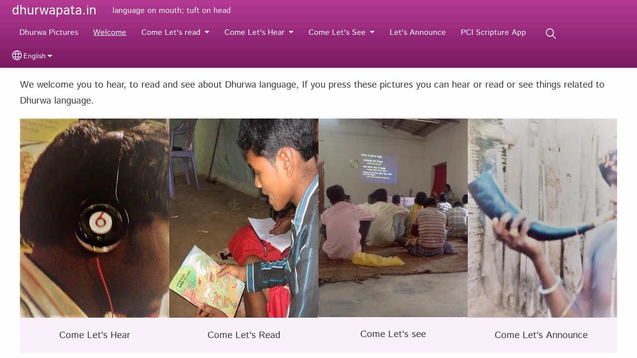

--- FILE ---
content_type: text/html; charset=UTF-8
request_url: https://dhurwapata.in/en/welcome
body_size: 13238
content:
<!DOCTYPE html>
<html lang="en" dir="ltr" prefix="og: https://ogp.me/ns#">
  <head>
    <meta charset="utf-8" />
<noscript><style>form.antibot * :not(.antibot-message) { display: none !important; }</style>
</noscript><style>/* @see https://github.com/aFarkas/lazysizes#broken-image-symbol */.js img.lazyload:not([src]) { visibility: hidden; }/* @see https://github.com/aFarkas/lazysizes#automatically-setting-the-sizes-attribute */.js img.lazyloaded[data-sizes=auto] { display: block; width: 100%; }</style>
<script>var _paq = _paq || [];(function(){var u=(("https:" == document.location.protocol) ? "/m/" : "/m/");_paq.push(["setSiteId", "357"]);_paq.push(["setTrackerUrl", u+"matomo.php"]);_paq.push(["setDownloadExtensions", "3gg|3gp|7z|aac|apk|arc|arj|asf|asx|avi|bloomd|bin|csv|dat|deb|dmg|doc(x|m)?|dot(x|m)?|epub|exe|fb|fb2|fcbh|flv|gif|gz|gzip|hqx|ico|ipa|ipsw|iso|jad|jar|jpe?g|js|kmp|kmx|m4a|m4v|mobi|mov|mp(2|3|4|e?g)|mov(ie)?|msi|msp|mybible|od(s|t|p)|otf|pdf|phps|png|pot(x|m)?|pps(x|m)?|ppam|ppt(x|m)?|rm|sld(x|m)?|swf|thmx|ttf|txt|qtm?|ra(m|r)?|sea|sit|tar|tgz|torrent|txt|wav|webp|webm|wma|wmv|woff|wpd|xls(x|m|b)?|xlt(x|m)|xlam|xml|xsm|z|zip"]);_paq.push(["setDoNotTrack", 1]);_paq.push(["disableCookies"]);if (!window.matomo_search_results_active) {_paq.push(["trackPageView"]);}_paq.push(["setIgnoreClasses", ["no-tracking","colorbox"]]);_paq.push(["enableLinkTracking"]);var d=document,g=d.createElement("script"),s=d.getElementsByTagName("script")[0];g.type="text/javascript";g.defer=true;g.async=true;g.src=u+"matomo.js";s.parentNode.insertBefore(g,s);})();</script>
<meta name="description" content="We welcome you to hear, to read and see about Dhurwa language, If you press these pictures you can hear or read or see things related to Dhurwa language. Send us your comments or questions" />
<link rel="shortlink" href="https://dhurwapata.in/en/node/1" />
<link rel="canonical" href="https://dhurwapata.in/en/welcome" />
<meta property="og:site_name" content="dhurwapata.in" />
<meta property="og:url" content="https://dhurwapata.in/en/welcome" />
<meta property="og:title" content="Welcome | dhurwapata.in" />
<meta property="og:description" content="We welcome you to hear, to read and see about Dhurwa language, If you press these pictures you can hear or read or see things related to Dhurwa language. Send us your comments or questions" />
<meta property="og:updated_time" content="Fri, 07/21/2023 - 01:08" />
<meta property="article:published_time" content="Tue, 02/18/2020 - 17:42" />
<meta property="article:modified_time" content="Fri, 07/21/2023 - 01:08" />
<link rel="manifest" href="/en/manifest.json" />
<meta name="theme-color" content="#000000" />
<meta name="Generator" content="Drupal 10 (https://www.drupal.org)" />
<meta name="MobileOptimized" content="width" />
<meta name="HandheldFriendly" content="true" />
<meta name="viewport" content="width=device-width, initial-scale=1.0" />
<style>span.wildfire-text-color-text_light { color: #feffff !important; }span.wildfire-text-color-text_dark { color: #363836 !important; }span.wildfire-text-color-text_heading { color: #791961 !important; }span.wildfire-text-color-accent_1 { color: #690230 !important; }span.wildfire-text-color-accent_2 { color: #02196a !important; }span.wildfire-text-color-accent_3 { color: #466902 !important; }span.wildfire-text-color-background_1 { color: #e2bae6 !important; }span.wildfire-text-color-black { color: #000000 !important; }span.wildfire-text-color-white { color: #ffffff !important; }</style>
<link rel="stylesheet" href="/sites/www.dhurwapata.in/files/fontyourface/local_fonts/_wildfire_20_woff/font.css" media="all" />
<link rel="stylesheet" href="/sites/www.dhurwapata.in/files/fontyourface/local_fonts/_wildfire_10_woff/font.css" media="all" />
<link rel="stylesheet" href="/sites/www.dhurwapata.in/files/fontyourface/local_fonts/annapurnasil_regular_normal_normal/font.css" media="all" />
<link rel="stylesheet" href="/sites/www.dhurwapata.in/files/fontyourface/local_fonts/annapurnasil_bold_normal_normal/font.css" media="all" />
<link rel="alternate" hreflang="pci" href="https://dhurwapata.in/pci/%E0%A4%9C%E0%A5%81%E0%A4%B5%E0%A4%BE%E0%A4%B0-%E0%A4%93-%E0%A4%9C%E0%A5%81%E0%A4%B5%E0%A4%BE%E0%A4%B0" />
<link rel="alternate" hreflang="en" href="https://dhurwapata.in/en/welcome" />
<link rel="alternate" hreflang="hi" href="https://dhurwapata.in/hi/%E0%A4%B8%E0%A5%8D%E0%A4%B5%E0%A4%BE%E0%A4%97%E0%A4%A4" />

    <title>Welcome | dhurwapata.in</title>
    <link rel="stylesheet" media="all" href="/sites/www.dhurwapata.in/files/css/css_fZ7soMLSJ9z_3qizGLKacCtJSuR9gzt0i_jVhjpOmms.css?delta=0&amp;language=en&amp;theme=surf&amp;include=[base64]" />
<link rel="stylesheet" media="all" href="/sites/www.dhurwapata.in/files/css/css_h10_WPnEFQE11dEmL1YxOQKFD--rcEiGsY5oYRRKsrI.css?delta=1&amp;language=en&amp;theme=surf&amp;include=[base64]" />

    <script type="application/json" data-drupal-selector="drupal-settings-json">{"path":{"baseUrl":"\/","pathPrefix":"en\/","currentPath":"node\/1","currentPathIsAdmin":false,"isFront":false,"currentLanguage":"en"},"pluralDelimiter":"\u0003","suppressDeprecationErrors":true,"ajaxPageState":{"libraries":"[base64]","theme":"surf","theme_token":null},"ajaxTrustedUrl":{"form_action_p_pvdeGsVG5zNF_XLGPTvYSKCf43t8qZYSwcfZl2uzM":true},"responsive_menu":{"position":"left","theme":"theme-dark","pagedim":"pagedim","modifyViewport":true,"use_bootstrap":true,"breakpoint":"all and (min-width: 768px)","drag":false,"mediaQuery":"all and (min-width: 768px)","custom":{"options":{"navbar":{"add":true,"title":"Menu"}}}},"ckeditorResponsiveTable":{"tableSelector":"table.tabled--stacked","failClass":"tabled--stacked","captionSide":"top","largeCharacterThreshold":"50","smallCharacterThreshold":"8"},"lazy":{"lazysizes":{"lazyClass":"lazyload","loadedClass":"lazyloaded","loadingClass":"lazyloading","preloadClass":"lazypreload","errorClass":"lazyerror","autosizesClass":"lazyautosizes","srcAttr":"data-src","srcsetAttr":"data-srcset","sizesAttr":"data-sizes","minSize":40,"customMedia":[],"init":true,"expFactor":1.5,"hFac":0.8,"loadMode":2,"loadHidden":true,"ricTimeout":0,"throttleDelay":125,"plugins":[]},"placeholderSrc":"","preferNative":false,"minified":true,"libraryPath":"\/libraries\/lazysizes"},"matomo":{"disableCookies":true,"trackMailto":true},"pwa_service_worker":{"cache_version":"2.1.0-beta7-v5","installPath":"\/en\/service-worker-data","scope":"\/"},"wildfire_matomo":{"debug":null},"cookies":{"cookies_asset_injector":{"blocked_assets":[]},"cookiesjsr":{"config":{"cookie":{"name":"cookiesjsr","expires":31536000000,"domain":"","sameSite":"Lax","secure":false},"library":{"libBasePath":"\/libraries\/cookiesjsr\/dist","libPath":"\/libraries\/cookiesjsr\/dist\/cookiesjsr.min.js","scrollLimit":0},"callback":{"method":"post","url":"\/index.php\/en\/cookies\/consent\/callback.json","headers":[]},"interface":{"openSettingsHash":"#editCookieSettings","showDenyAll":true,"denyAllOnLayerClose":false,"settingsAsLink":true,"availableLangs":["pci","en","hi"],"defaultLang":"pci","groupConsent":false,"cookieDocs":false}},"services":{"functional":{"id":"functional","services":[{"key":"functional","type":"functional","name":"Required functional","info":{"value":"\u003Ctable\u003E\r\n\t\u003Cthead\u003E\r\n\t\t\u003Ctr\u003E\r\n\t\t\t\u003Cth width=\u002215%\u0022\u003ECookie name\u003C\/th\u003E\r\n\t\t\t\u003Cth width=\u002215%\u0022\u003EDefault expiration time\u003C\/th\u003E\r\n\t\t\t\u003Cth\u003EDescription\u003C\/th\u003E\r\n\t\t\u003C\/tr\u003E\r\n\t\u003C\/thead\u003E\r\n\t\u003Ctbody\u003E\r\n\t\t\u003Ctr\u003E\r\n\t\t\t\u003Ctd\u003E\u003Ccode dir=\u0022ltr\u0022 translate=\u0022no\u0022\u003ESSESS\u0026lt;ID\u0026gt;\u003C\/code\u003E\u003C\/td\u003E\r\n\t\t\t\u003Ctd\u003E1 month\u003C\/td\u003E\r\n\t\t\t\u003Ctd\u003EIf you are logged in to this website, a session cookie is required to identify and connect your browser to your user account in the server backend of this website.\u003C\/td\u003E\r\n\t\t\u003C\/tr\u003E\r\n\t\t\u003Ctr\u003E\r\n\t\t\t\u003Ctd\u003E\u003Ccode dir=\u0022ltr\u0022 translate=\u0022no\u0022\u003Ecookiesjsr\u003C\/code\u003E\u003C\/td\u003E\r\n\t\t\t\u003Ctd\u003E1 year\u003C\/td\u003E\r\n\t\t\t\u003Ctd\u003EWhen you visited this website for the first time, you were asked for your permission to use several services (including those from third parties) that require data to be saved in your browser (cookies, local storage). Your decisions about each service (allow, deny) are stored in this cookie and are reused each time you visit this website.\u003C\/td\u003E\r\n\t\t\u003C\/tr\u003E\r\n\t\u003C\/tbody\u003E\r\n\u003C\/table\u003E\r\n","format":"full_html"},"uri":"","needConsent":false}],"weight":1},"tracking":{"id":"tracking","services":[{"key":"analytics","type":"tracking","name":"Google Analytics","info":{"value":"","format":"full_html"},"uri":"https:\/\/analytics.google.com\/","needConsent":true},{"key":"facebook_pixel","type":"tracking","name":"Facebook Pixel","info":{"value":"","format":"full_html"},"uri":"","needConsent":true}],"weight":10},"external_content":{"id":"external_content","services":[{"key":"iframe","type":"external_content","name":"External content","info":{"value":"","format":"full_html"},"uri":"","needConsent":true},{"key":"social_media","type":"external_content","name":"Social media","info":{"value":"","format":"wildfire_ckeditor_text"},"uri":"","needConsent":true},{"key":"video","type":"external_content","name":"Video provided by YouTube, Vimeo","info":{"value":"","format":"full_html"},"uri":"","needConsent":true}],"weight":3}},"translation":{"_core":{"default_config_hash":"8H4k1roxH0EK2Q-_HYTufVJ7THdftFBKyqPINXSBDZI"},"langcode":"en","bannerText":"We use cookies on this site to enhance your user experience. By clicking \u0022OK, I agree\u0022 you are giving your consent for us to set cookies.","privacyPolicy":"Privacy policy","privacyUri":"\/index.php\/en\/privacypolicy","imprint":"Imprint","imprintUri":"","cookieDocs":"Cookie documentation","cookieDocsUri":"\/cookies\/documentation","officialWebsite":"Official website","denyAll":"Decline","alwaysActive":"Always active","settings":"Cookie settings","acceptAll":"OK, I agree","requiredCookies":"Required cookies","cookieSettings":"Cookie settings","close":"Close","readMore":"Read more","allowed":"Allowed","denied":"Denied","settingsAllServices":"Settings for all services","saveSettings":"Save","default_langcode":"en","disclaimerText":"All cookie information is subject to change by the service providers. We update this information regularly.","disclaimerTextPosition":"above","processorDetailsLabel":"Processor Company Details","processorLabel":"Company","processorWebsiteUrlLabel":"Company Website","processorPrivacyPolicyUrlLabel":"Company Privacy Policy","processorCookiePolicyUrlLabel":"Company Cookie Policy","processorContactLabel":"Data Protection Contact Details","placeholderAcceptAllText":"Accept all cookies","functional":{"title":"Functional","details":"Cookies are small text files that are placed by your browser on your device in order to store certain information. Using the information that is stored and returned, a website can recognize that you have previously accessed and visited it using the browser on your end device. We use this information to arrange and display the website optimally in accordance with your preferences. Within this process, only the cookie itself is identified on your device. Personal data is only stored following your express consent or where this is absolutely necessary to enable use the service provided by us and accessed by you."},"tracking":{"title":"Tracking cookies","details":"Marketing cookies come from external advertising companies (\u0022third-party cookies\u0022) and are used to collect information about the websites visited by the user. The purpose of this is to create and display target group-oriented content and advertising for the user."},"external_content":{"title":"External content","details":""}}},"cookiesTexts":{"_core":{"default_config_hash":"8H4k1roxH0EK2Q-_HYTufVJ7THdftFBKyqPINXSBDZI"},"langcode":"en","bannerText":"We use cookies on this site to enhance your user experience. By clicking \u0022OK, I agree\u0022 you are giving your consent for us to set cookies.","privacyPolicy":"Privacy policy","privacyUri":"","imprint":"Imprint","imprintUri":"","cookieDocs":"Cookie documentation","cookieDocsUri":"\/cookies\/documentation","officialWebsite":"Official website","denyAll":"Decline","alwaysActive":"Always active","settings":"Cookie settings","acceptAll":"OK, I agree","requiredCookies":"Required cookies","cookieSettings":"Cookie settings","close":"Close","readMore":"Read more","allowed":"Allowed","denied":"Denied","settingsAllServices":"Settings for all services","saveSettings":"Save","default_langcode":"en","disclaimerText":"All cookie information is subject to change by the service providers. We update this information regularly.","disclaimerTextPosition":"above","processorDetailsLabel":"Processor Company Details","processorLabel":"Company","processorWebsiteUrlLabel":"Company Website","processorPrivacyPolicyUrlLabel":"Company Privacy Policy","processorCookiePolicyUrlLabel":"Company Cookie Policy","processorContactLabel":"Data Protection Contact Details","placeholderAcceptAllText":"Accept all cookies"},"services":{"analytics":{"uuid":"f99d5511-53a0-424e-991b-ab877d3f6f66","langcode":"en","status":true,"dependencies":{"enforced":{"module":["cookies_ga"]}},"_core":{"default_config_hash":"0FSyPPXfJvmZxEpwsiSH6nipWjFfo6qZ9pP6rP9tFT0"},"id":"analytics","label":"Google Analytics","group":"tracking","info":{"value":"","format":"full_html"},"consentRequired":true,"purpose":"","processor":"","processorContact":"","processorUrl":"https:\/\/analytics.google.com\/","processorPrivacyPolicyUrl":"","processorCookiePolicyUrl":"https:\/\/support.google.com\/analytics\/answer\/6004245","placeholderMainText":"This content is blocked because Google Analytics cookies have not been accepted.","placeholderAcceptText":"Only accept Google Analytics cookies"},"facebook_pixel":{"uuid":"1ceed9d9-e132-434b-b576-16b43262a730","langcode":"en","status":true,"dependencies":{"enforced":{"module":["cookies_facebook_pixel"]}},"_core":{"default_config_hash":"c3mD3C3eOqAxV-8O8vf-79QGaQ5UgHOzgP4XFRJWDTE"},"id":"facebook_pixel","label":"Facebook Pixel","group":"tracking","info":{"value":"","format":"full_html"},"consentRequired":true,"purpose":"","processor":"","processorContact":"","processorUrl":"","processorPrivacyPolicyUrl":"","processorCookiePolicyUrl":"https:\/\/www.facebook.com\/policies\/cookies","placeholderMainText":"This content is blocked because Facebook Pixel cookies have not been accepted.","placeholderAcceptText":"Only accept Facebook Pixel cookies"},"functional":{"uuid":"f66ed949-68e9-4026-b4ca-003284a98bd1","langcode":"en","status":true,"dependencies":[],"_core":{"default_config_hash":"SQkYKY9U6xYDPAOC32rgkrIzkd688kRsm9g25mWdcvM"},"id":"functional","label":"Required functional","group":"functional","info":{"value":"\u003Ctable\u003E\r\n\t\u003Cthead\u003E\r\n\t\t\u003Ctr\u003E\r\n\t\t\t\u003Cth width=\u002215%\u0022\u003ECookie name\u003C\/th\u003E\r\n\t\t\t\u003Cth width=\u002215%\u0022\u003EDefault expiration time\u003C\/th\u003E\r\n\t\t\t\u003Cth\u003EDescription\u003C\/th\u003E\r\n\t\t\u003C\/tr\u003E\r\n\t\u003C\/thead\u003E\r\n\t\u003Ctbody\u003E\r\n\t\t\u003Ctr\u003E\r\n\t\t\t\u003Ctd\u003E\u003Ccode dir=\u0022ltr\u0022 translate=\u0022no\u0022\u003ESSESS\u0026lt;ID\u0026gt;\u003C\/code\u003E\u003C\/td\u003E\r\n\t\t\t\u003Ctd\u003E1 month\u003C\/td\u003E\r\n\t\t\t\u003Ctd\u003EIf you are logged in to this website, a session cookie is required to identify and connect your browser to your user account in the server backend of this website.\u003C\/td\u003E\r\n\t\t\u003C\/tr\u003E\r\n\t\t\u003Ctr\u003E\r\n\t\t\t\u003Ctd\u003E\u003Ccode dir=\u0022ltr\u0022 translate=\u0022no\u0022\u003Ecookiesjsr\u003C\/code\u003E\u003C\/td\u003E\r\n\t\t\t\u003Ctd\u003E1 year\u003C\/td\u003E\r\n\t\t\t\u003Ctd\u003EWhen you visited this website for the first time, you were asked for your permission to use several services (including those from third parties) that require data to be saved in your browser (cookies, local storage). Your decisions about each service (allow, deny) are stored in this cookie and are reused each time you visit this website.\u003C\/td\u003E\r\n\t\t\u003C\/tr\u003E\r\n\t\u003C\/tbody\u003E\r\n\u003C\/table\u003E\r\n","format":"full_html"},"consentRequired":false,"purpose":"Essential functional cookies to provide general functionality","processor":"","processorContact":"","processorUrl":"","processorPrivacyPolicyUrl":"","processorCookiePolicyUrl":"","placeholderMainText":"This content is blocked because required functional cookies have not been accepted.","placeholderAcceptText":"Only accept required functional cookies"},"iframe":{"uuid":"9d9572c9-5000-408b-89ea-a62bc2f46421","langcode":"en","status":true,"dependencies":[],"_core":{"default_config_hash":"q8OHHrmQ6QoD_H6HfpR9-3Pkauyi1NSNZrbG6UnmPPA"},"id":"iframe","label":"External content","group":"external_content","info":{"value":"","format":"full_html"},"consentRequired":true,"purpose":"","processor":"","processorContact":"","processorUrl":"","processorPrivacyPolicyUrl":"","processorCookiePolicyUrl":"","placeholderMainText":"This content cannot be displayed unless you click \u0022Accept\u0022 to consent to cookies.","placeholderAcceptText":"Only accept external content cookies"},"social_media":{"uuid":"12185b60-e4d6-42aa-9c7d-93f5efec32bb","langcode":"en","status":true,"dependencies":[],"_core":{"default_config_hash":"aAu0J9KwIqWUPlajZw-7Plmwo75CQiPgqBfvanpTSDc"},"id":"social_media","label":"Social media","group":"external_content","info":{"value":"","format":"wildfire_ckeditor_text"},"consentRequired":true,"purpose":"","processor":"","processorContact":"","processorUrl":"","processorPrivacyPolicyUrl":"","processorCookiePolicyUrl":"","placeholderMainText":"This content cannot be displayed unless you click \u0022Accept\u0022 to consent to cookies.","placeholderAcceptText":"Only accept social media cookies"},"video":{"uuid":"55db175f-0bdb-4955-9075-00905d9616e6","langcode":"en","status":true,"dependencies":{"enforced":{"module":["cookies_video"]}},"_core":{"default_config_hash":"CJUl6FWSTflDxW-jyD8CSjzauz0LKxgDHjNUimDWx10"},"id":"video","label":"Video provided by YouTube, Vimeo","group":"external_content","info":{"value":"","format":"full_html"},"consentRequired":true,"purpose":"","processor":"","processorContact":"","processorUrl":"","processorPrivacyPolicyUrl":"","processorCookiePolicyUrl":"https:\/\/policies.google.com\/privacy","placeholderMainText":"This video cannot be displayed unless you click \u0022Accept\u0022 to consent to cookies.","placeholderAcceptText":"Only accept video cookies"}},"groups":{"external_content":{"uuid":"7eaa33c2-27b8-4c77-a0f0-eb8e650ed4a6","langcode":"en","status":true,"dependencies":[],"_core":{"default_config_hash":"YBpUtDHCsBPb9KuxngOHXCjIQhNiGsSHWaja_27OEdM"},"id":"external_content","label":"External content","weight":3,"title":"External content","details":""},"functional":{"uuid":"763844bd-b880-45ef-af17-c06cbc6439b9","langcode":"en","status":true,"dependencies":[],"_core":{"default_config_hash":"aHm4Q63Ge97tcktTa_qmUqJMir45iyGY2lEvvqPW68g"},"id":"functional","label":"Functional","weight":1,"title":"Functional","details":"Cookies are small text files that are placed by your browser on your device in order to store certain information. Using the information that is stored and returned, a website can recognize that you have previously accessed and visited it using the browser on your end device. We use this information to arrange and display the website optimally in accordance with your preferences. Within this process, only the cookie itself is identified on your device. Personal data is only stored following your express consent or where this is absolutely necessary to enable use the service provided by us and accessed by you."},"marketing":{"uuid":"65614e0f-e3ca-4b0a-aeb2-c3c1d84dcbb5","langcode":"en","status":true,"dependencies":[],"_core":{"default_config_hash":"JkP6try0AxX_f4RpFEletep5NHSlVB1BbGw0snW4MO8"},"id":"marketing","label":"Marketing","weight":20,"title":"Marketing","details":"Customer communication and marketing tools."},"performance":{"uuid":"8328e233-6a30-4fda-97a9-f0bbc4ade160","langcode":"en","status":true,"dependencies":[],"_core":{"default_config_hash":"Jv3uIJviBj7D282Qu1ZpEQwuOEb3lCcDvx-XVHeOJpw"},"id":"performance","label":"Performance","weight":30,"title":"Performance Cookies","details":"Performance cookies collect aggregated information about how our website is used. The purpose of this is to improve its attractiveness, content and functionality. These cookies help us to determine whether, how often and for how long particular sub-pages of our website are accessed and which content users are particularly interested in. Search terms, country, region and (where applicable) the city from which the website is accessed are also recorded, as is the proportion of mobile devices that are used to access the website. We use this information to compile statistical reports that help us tailor the content of our website to your needs and optimize our offer."},"social":{"uuid":"64e8f463-e75c-41e3-b6f5-22fff8054735","langcode":"en","status":true,"dependencies":[],"_core":{"default_config_hash":"Rf0YjfP_Kv-OBzPsBzmHqwqwjSjlO2DY_Qw8bkrNJV4"},"id":"social","label":"Social media","weight":8,"title":"Social media","details":""},"tracking":{"uuid":"d9f30c30-2382-4cd1-a4e6-2f3f386738cc","langcode":"en","status":true,"dependencies":[],"_core":{"default_config_hash":"_gYDe3qoEc6L5uYR6zhu5V-3ARLlyis9gl1diq7Tnf4"},"id":"tracking","label":"Tracking","weight":10,"title":"Tracking cookies","details":"Marketing cookies come from external advertising companies (\u0022third-party cookies\u0022) and are used to collect information about the websites visited by the user. The purpose of this is to create and display target group-oriented content and advertising for the user."},"video":{"uuid":"c01a7236-0510-40ee-8052-5a2cb30fb3a5","langcode":"en","status":true,"dependencies":[],"_core":{"default_config_hash":"w1WnCmP2Xfgx24xbx5u9T27XLF_ZFw5R0MlO-eDDPpQ"},"id":"video","label":"Videos","weight":40,"title":"Video","details":"Video sharing services help to add rich media on the site and increase its visibility."}}},"statusMessages":"10000","pwaA2hs":{"pwaA2hsPrompt":{"button_text":"Download website"}},"wildfire_feedback":{"popupDelay":180,"popupInterval":5184000},"lang_dropdown":{"lang-dropdown-form":{"key":"lang-dropdown-form","widget":"ddslick","width":130,"height":0,"showSelectedHTML":true,"imagePosition":"left"}},"user":{"uid":0,"permissionsHash":"dda240551b5b655b1974d54f788cc82ca19584bcf207bde5dc8e8751342b91cb"}}</script>
<script src="/sites/www.dhurwapata.in/files/js/js_BQOk0ADxvGK102W2Q_yG0bEB0sz75KubVOkeSi0BkY8.js?scope=header&amp;delta=0&amp;language=en&amp;theme=surf&amp;include=[base64]"></script>
<script src="/modules/contrib/cookies/js/cookiesjsr.conf.js?v=10.5.2" defer></script>
<script src="/libraries/cookiesjsr/dist/cookiesjsr-preloader.min.js?v=10.5.2" defer></script>

  </head>
  <body data-content-language="en" class="fontyourface path-node page-node-type-wildfire-page">
        <a href="#main-content" class="visually-hidden focusable skip-link">
      Skip to main content
    </a>
    
      <div class="dialog-off-canvas-main-canvas" data-off-canvas-main-canvas>
    <div class="layout-container">
  <div class="sticky">
      <div class="region region-header">
    <div id="block-surf-responsivemenumobileicon" class="responsive-menu-toggle-wrapper responsive-menu-toggle block block-responsive-menu block-responsive-menu-toggle">
  
    
      <a id="toggle-icon" class="toggle responsive-menu-toggle-icon" title="Menu" href="#off-canvas">
  <span class="icon"></span><span class="label">Menu</span>
</a>
  </div>
<div id="block-surf-sitebranding" class="block block-system block-system-branding-block">
  
    
          <div class="site-name">
      <a href="/index.php/en" rel="home">dhurwapata.in</a>
    </div>
        <div class="site-slogan">language on mouth; tuft on head</div>
  </div>
<div id="block-surf-horizontalmenu" class="menu--main block block-responsive-menu block-responsive-menu-horizontal-menu">
  
    
      <nav class="responsive-menu-block-wrapper">
  
              <ul id="horizontal-menu" class="horizontal-menu">
                    <li class="menu-item">
        <a href="/index.php/en/dhurwa-pictures" title="" data-drupal-link-system-path="node/23">Dhurwa Pictures</a>
              </li>
                <li class="menu-item menu-item--active-trail">
        <a href="/index.php/en/welcome" title="" data-drupal-link-system-path="node/1" class="is-active" aria-current="page">Welcome</a>
              </li>
                <li class="menu-item menu-item--expanded">
        <span>Come Let&#039;s read</span>
                                <ul class="menu sub-nav">
                    <li class="menu-item">
        <a href="/index.php/en/come-lets-read/dhurwa-books" title="" data-drupal-link-system-path="node/5">Dhurwa Books</a>
              </li>
                <li class="menu-item">
        <a href="/index.php/en/come-lets-read/literacy-book" title="" data-drupal-link-system-path="node/11">Literacy Book</a>
              </li>
                <li class="menu-item">
        <a href="/index.php/en/come-lets-read/dhurwa-song-book" title="" data-drupal-link-system-path="node/9">Song book</a>
              </li>
                <li class="menu-item menu-item--expanded">
        <a href="/index.php/en/come-lets-read/scripture" title="" data-drupal-link-system-path="node/14">Scripture</a>
                                <ul class="menu sub-nav">
                    <li class="menu-item">
        <a href="/index.php/en/come-lets-read/scripture/old-testament-books" title="" data-drupal-link-system-path="node/19">Old Testament Books</a>
              </li>
                <li class="menu-item">
        <a href="/index.php/en/come-lets-read/scripture/new-readers-series-nt" title="" data-drupal-link-system-path="node/13">New Readers series-NT</a>
              </li>
                <li class="menu-item">
        <a href="/index.php/en/come-lets-read/scripture/worship-books" title="" data-drupal-link-system-path="node/15">Worship books</a>
              </li>
        </ul>
  
              </li>
        </ul>
  
              </li>
                <li class="menu-item menu-item--expanded">
        <span>Come Let&#039;s Hear</span>
                                <ul class="menu sub-nav">
                    <li class="menu-item">
        <a href="/index.php/en/come-lets-hear/dhurwa-oral-bible-stories" title="" data-drupal-link-system-path="node/6">Dhurwa Oral Bible Stories</a>
              </li>
        </ul>
  
              </li>
                <li class="menu-item menu-item--expanded">
        <span>Come Let&#039;s See</span>
                                <ul class="menu sub-nav">
                    <li class="menu-item">
        <a href="/index.php/en/node/2" title="" data-drupal-link-system-path="node/2">God&#039;s Story</a>
              </li>
        </ul>
  
              </li>
                <li class="menu-item">
        <a href="/index.php/en/lets-announce" title="" data-drupal-link-system-path="node/20">Let&#039;s Announce</a>
              </li>
                <li class="menu-item">
        <a href="/index.php/en/pci-scripture-app" title="" data-drupal-link-system-path="node/24">PCI Scripture App</a>
              </li>
                <li class="search-icon menu-item">
        <a href="/index.php/en/search" title="Search">Search</a>
              </li>
        </ul>
  


</nav>
  </div>
<div id="block-surf-languagedropdownswitcherinterfacetext" class="block block-lang-dropdown block-language-dropdown-blocklanguage-interface">
  
    
  <div id="dd-globe">
  <svg width='20' height='20' viewBox='0 0 22 22' xmlns='http://www.w3.org/2000/svg'>
    <circle cx='11' cy='11' r='10' stroke-width='1.5'></circle>
    <ellipse cx='11.0248' cy='11' rx='3.48624' ry='10' stroke-width='1.5'></ellipse>
    <path d='M1.36694 14.7967H20.4495' stroke-width='1.5' stroke-miterlimit='10'></path>
    <path d='M1.36694 7.92291H20.4495' stroke-width='1.5' stroke-miterlimit='10'></path>
  </svg>
</div>
<form class="lang-dropdown-form ddsWildfire lang_dropdown_form clearfix language_interface" id="lang_dropdown_form_lang-dropdown-form" data-drupal-selector="lang-dropdown-form-2" action="/en/welcome" method="post" accept-charset="UTF-8">
  <div class="js-form-item form-item js-form-type-select form-type-select js-form-item-lang-dropdown-select form-item-lang-dropdown-select form-no-label">
      <label for="edit-lang-dropdown-select" class="visually-hidden">Select your language</label>
        <select style="width:130px" class="lang-dropdown-select-element form-select" data-lang-dropdown-id="lang-dropdown-form" data-drupal-selector="edit-lang-dropdown-select" id="edit-lang-dropdown-select" name="lang_dropdown_select"><option value="pci">दुरवा</option><option value="en" selected="selected">English</option><option value="hi">हिन्दी</option></select>

        </div>
<input data-drupal-selector="edit-pci" type="hidden" name="pci" value="/pci/%E0%A4%9C%E0%A5%81%E0%A4%B5%E0%A4%BE%E0%A4%B0-%E0%A4%93-%E0%A4%9C%E0%A5%81%E0%A4%B5%E0%A4%BE%E0%A4%B0" />
<input data-drupal-selector="edit-en" type="hidden" name="en" value="/en/welcome" />
<input data-drupal-selector="edit-hi" type="hidden" name="hi" value="/hi/%E0%A4%B8%E0%A5%8D%E0%A4%B5%E0%A4%BE%E0%A4%97%E0%A4%A4" />
<noscript><div><input data-drupal-selector="edit-submit" type="submit" id="edit-submit" name="op" value="Go" class="button js-form-submit form-submit" />
</div></noscript><input autocomplete="off" data-drupal-selector="form-bjle-c0xvj-fmkphgt2cmlvg5kideczafbieiymv2wk" type="hidden" name="form_build_id" value="form-Bjle-c0xvJ_fmKphgT2cMLVg5KiDeczAFBIeIYmV2Wk" />
<input data-drupal-selector="edit-lang-dropdown-form" type="hidden" name="form_id" value="lang_dropdown_form" />

</form>

</div>

  </div>

    
  </div>

  <main role="main">
    <a id="main-content" tabindex="-1"></a>
    <div class="layout-content">
      
        <div class="region region-status">
    <div data-drupal-messages-fallback class="hidden"></div>

  </div>

      
        <div class="wildfire-content region region-content">
    <div id="block-surf-content" class="block block-system block-system-main-block">
  
    
      
<article class="node node--type-wildfire-page node--promoted node--view-mode-full">

  
    

  
  <div class="node__content">
      <div class="layout-section-background" style="margin-top: 0px; ">

    <div class="layout wildfire-layout-section wildfire-layout-section-medium layout--wildfire-onecol layout--wildfire-onecol-- layout--onecol" lang="en" dir="ltr">
            
      
      <div  style="padding: 0.01px; " class="layout__region layout__region--content">
        <div class="block block-layout-builder block-inline-blocktext">
  
    
      <div id="inline-block-3dc51b60-a7d9-40d7-9360-1573a039064e" class="inline-block-3dc51b60-a7d9-40d7-9360-1573a039064e block block- block-inline-block">
  
    
    <div class="content">
    
            <div class="clearfix text-formatted field field--name-field-text field--type-text-with-summary field--label-hidden field__item"><p>We welcome you to hear, to read and see about Dhurwa language, If you press these pictures you can hear or read or see things related to Dhurwa language.</p></div>
      
  </div>
</div>

  </div>

      </div>
    </div>

  </div>
  <div class="layout-section-background" style="margin-top: 0px; ">

    <div class="layout wildfire-layout-section wildfire-layout-section-medium layout--wildfire-fourcol-section layout--wildfire-fourcol-section-- wildfire-layout-section-multi-column layout--fourcol-section" style="--column-gap: 10px;" lang="en" dir="ltr">
            
      
              <div  style="padding: 0.01px; background-color: #f9f2fa; " class="layout__region layout__region--first">
          <div class="block block-layout-builder block-inline-blockimage">
  
    
      <div class="image-style-original-size inline-block-791562e8-3cb7-4c7f-af19-8742c0a7607e block block- block-inline-block" style="--image-style-width: 300px;" id="inline-block-791562e8-3cb7-4c7f-af19-8742c0a7607e">
  
    
  
    <style type="text/css">
    #inline-block-791562e8-3cb7-4c7f-af19-8742c0a7607e {
      --border-radius: 20px;
    }
  </style>

  <div class="content center">
    <div class="flex direction-bottom" style="">
              <a href="/en/come-lets-hear/dhurwa-oral-bible-stories" class="block-image-link"
                  >
          
            <div class="field field--name-field-image field--type-entity-reference field--label-hidden field__item"><article class="media-type-image media media--type-image media--view-mode-default">
  
      
            <div data-share-id="come-lets-hearjpg-300x400" class="field field--name-field-media-image field--type-image field--label-hidden field__item">    <img loading="eager" width="300" height="400" src="/sites/www.dhurwapata.in/files/styles/max_750x750/public/Come%20Let%27s%20hear_0.jpg?itok=QWkPy7hD" class="lazyload" data-src="/sites/www.dhurwapata.in/files/styles/max_750x750/public/Come%20Let%27s%20hear_0.jpg?itok=QWkPy7hD" data-srcset="/sites/www.dhurwapata.in/files/styles/max_325x325/public/Come%20Let%27s%20hear_0.jpg?itok=WMGznaWp 244w, /sites/www.dhurwapata.in/files/styles/max_750x750/public/Come%20Let%27s%20hear_0.jpg?itok=QWkPy7hD 300w" data-sizes="auto" />


</div>
      
  </article>
</div>
      
        </a>
            
            <div class="clearfix text-formatted field field--name-field-caption field--type-text-long field--label-hidden field__item"><p class="text-align-center">Come Let's Hear</p></div>
      
    </div>
  </div>
</div>

  </div>

        </div>
      
              <div  style="padding: 0.01px; background-color: #f9f2fa; " class="layout__region layout__region--second">
          <div class="block block-layout-builder block-inline-blockimage">
  
    
      <div class="image-style-full-width inline-block-114842fb-ea2c-422c-9b7e-d84cfc5c43c5 block block- block-inline-block" id="inline-block-114842fb-ea2c-422c-9b7e-d84cfc5c43c5">
  
    
  
    <style type="text/css">
    #inline-block-114842fb-ea2c-422c-9b7e-d84cfc5c43c5 {
      --border-radius: 20px;
    }
  </style>

  <div class="content center">
    <div class="flex direction-bottom" style="">
              <a href="/en/come-lets-read/dhurwa-books" class="block-image-link"
                  >
          
            <div class="field field--name-field-image field--type-entity-reference field--label-hidden field__item"><article class="media-type-image media media--type-image media--view-mode-default">
  
      
            <div data-share-id="come-lets-readjpg-300x400" class="field field--name-field-media-image field--type-image field--label-hidden field__item">    <img loading="eager" width="300" height="400" src="/sites/www.dhurwapata.in/files/styles/max_750x750/public/Come%20Let%27s%20read_0.jpg?itok=7T2JK1yV" class="lazyload" data-src="/sites/www.dhurwapata.in/files/styles/max_750x750/public/Come%20Let%27s%20read_0.jpg?itok=7T2JK1yV" data-srcset="/sites/www.dhurwapata.in/files/styles/max_325x325/public/Come%20Let%27s%20read_0.jpg?itok=C7O4k2aO 244w, /sites/www.dhurwapata.in/files/styles/max_750x750/public/Come%20Let%27s%20read_0.jpg?itok=7T2JK1yV 300w" data-sizes="auto" />


</div>
      
  </article>
</div>
      
        </a>
            
            <div class="clearfix text-formatted field field--name-field-caption field--type-text-long field--label-hidden field__item"><p class="text-align-center">Come Let's Read</p></div>
      
    </div>
  </div>
</div>

  </div>

        </div>
      
              <div  style="padding: 0.01px; background-color: #f9f2fa; " class="layout__region layout__region--third">
          <div class="block block-layout-builder block-inline-blockimage">
  
    
      <div class="image-style-full-width inline-block-3ae6a762-bf95-4abb-8757-b3dba0e61315 block block- block-inline-block" id="inline-block-3ae6a762-bf95-4abb-8757-b3dba0e61315">
  
    
  
    <style type="text/css">
    #inline-block-3ae6a762-bf95-4abb-8757-b3dba0e61315 {
      --border-radius: 20px;
    }
  </style>

  <div class="content center">
    <div class="flex direction-bottom" style="">
              <a href="/en/node/2" class="block-image-link"
                  >
          
            <div class="field field--name-field-image field--type-entity-reference field--label-hidden field__item"><article class="media-type-image media media--type-image media--view-mode-default">
  
      
            <div data-share-id="come-lets-seejpg" class="field field--name-field-media-image field--type-image field--label-hidden field__item">    <img loading="eager" width="564" height="750" src="/sites/www.dhurwapata.in/files/styles/max_750x750/public/Come%20let%27s%20see.jpg?h=66c81d91&amp;itok=SG_4hGnQ" alt="See" class="lazyload" data-src="/sites/www.dhurwapata.in/files/styles/max_750x750/public/Come%20let%27s%20see.jpg?h=66c81d91&amp;itok=SG_4hGnQ" data-srcset="/sites/www.dhurwapata.in/files/styles/max_325x325/public/Come%20let%27s%20see.jpg?h=66c81d91&amp;itok=vn0mh_ZO 245w, /sites/www.dhurwapata.in/files/styles/max_750x750/public/Come%20let%27s%20see.jpg?h=66c81d91&amp;itok=SG_4hGnQ 564w, /sites/www.dhurwapata.in/files/styles/max_1100x1100/public/Come%20let%27s%20see.jpg?h=66c81d91&amp;itok=BvXA5UHa 828w, /sites/www.dhurwapata.in/files/styles/max_2600x2600/public/Come%20let%27s%20see.jpg?h=66c81d91&amp;itok=KXNFiC5x 1124w" data-sizes="auto" title="See" />


</div>
      
  </article>
</div>
      
        </a>
            
            <div class="clearfix text-formatted field field--name-field-caption field--type-text-long field--label-hidden field__item"><p class="text-align-center">Come Let's see</p></div>
      
    </div>
  </div>
</div>

  </div>

        </div>
      
              <div  style="padding: 0.01px; background-color: #f9f2fa; " class="layout__region layout__region--fourth">
          <div class="block block-layout-builder block-inline-blockimage">
  
    
      <div class="image-style-full-width inline-block-a766231b-65c7-4e99-9a6d-ff381f94c08e block block- block-inline-block" id="inline-block-a766231b-65c7-4e99-9a6d-ff381f94c08e">
  
    
  
    <style type="text/css">
    #inline-block-a766231b-65c7-4e99-9a6d-ff381f94c08e {
      --border-radius: 20px;
    }
  </style>

  <div class="content center">
    <div class="flex direction-bottom" style="">
              <a href="/en/lets-announce" class="block-image-link"
                  >
          
            <div class="field field--name-field-image field--type-entity-reference field--label-hidden field__item"><article class="media-type-image media media--type-image media--view-mode-default">
  
      
            <div data-share-id="come-lets-announcejpg-300x400" class="field field--name-field-media-image field--type-image field--label-hidden field__item">    <img loading="eager" width="300" height="400" src="/sites/www.dhurwapata.in/files/styles/max_750x750/public/Come%20Let%27s%20announce_0.jpg?itok=MVKRL-0M" class="lazyload" data-src="/sites/www.dhurwapata.in/files/styles/max_750x750/public/Come%20Let%27s%20announce_0.jpg?itok=MVKRL-0M" data-srcset="/sites/www.dhurwapata.in/files/styles/max_325x325/public/Come%20Let%27s%20announce_0.jpg?itok=BhlBnep- 244w, /sites/www.dhurwapata.in/files/styles/max_750x750/public/Come%20Let%27s%20announce_0.jpg?itok=MVKRL-0M 300w" data-sizes="auto" />


</div>
      
  </article>
</div>
      
        </a>
            
            <div class="clearfix text-formatted field field--name-field-caption field--type-text-long field--label-hidden field__item"><p class="text-align-center">Come Let's Announce&nbsp;</p></div>
      
    </div>
  </div>
</div>

  </div>

        </div>
      
    </div>

  </div>
  <div class="layout-section-background" style="margin-top: 10px; ">

    <div class="layout wildfire-layout-section wildfire-layout-section-narrow layout--wildfire-twocol-section layout--wildfire-twocol-section--50-50 wildfire-layout-section-multi-column" style="--column-gap: 10px;" lang="en" dir="ltr">
            
      
              <div  style="padding: 10px; background-color: #fffdff; " class="layout__region layout__region--first">
          
        </div>
      
              <div  style="padding: 10px; background-color: #fffdff; " class="layout__region layout__region--second">
          
        </div>
      
    </div>

  </div>
  <div class="layout-section-background" style="margin-top: 0px; ">

    <div class="layout wildfire-layout-section wildfire-layout-section-medium layout--wildfire-onecol layout--wildfire-onecol-- layout--onecol" lang="en" dir="ltr">
            
      
      <div  style="padding: 0.01px; " class="layout__region layout__region--content">
        <div class="block block-layout-builder block-inline-blocktext">
  
    
      <div id="inline-block-2e1b0be7-47fe-4da8-9614-11ebc558988f" class="inline-block-2e1b0be7-47fe-4da8-9614-11ebc558988f block block- block-inline-block">
  
    
    <div class="content">
    
            <div class="clearfix text-formatted field field--name-field-text field--type-text-with-summary field--label-hidden field__item"><p><a href="/en/contact">Send us your comments or questions</a></p></div>
      
  </div>
</div>

  </div>

      </div>
    </div>

  </div>

  </div>

</article>

  </div>
<div class="se-align-left block block-share-everywhere block-share-everywhere-block" id="block-surf-shareeverywhereblock">
  
  <div class="se-label">Share</div>
  
      <div class="se-block " >
    <div class="block-content">
        <div class="se-container">
      <div id="se-trigger-enwelcome" class="se-trigger se-disabled">
        <img src="https://dhurwapata.in/modules/contrib/share_everywhere/img/share-icon.svg" alt="Share icon">
      </div>
      <div class="se-links-container">
        <ul id="se-links-enwelcome" class="se-links se-active">
                      <li class="se-link facebook_share"> <a href="https://www.facebook.com/sharer/sharer.php?u=https%3A%2F%2Fdhurwapata.in%2Fen%2Fwelcome" target="_blank" rel="noreferrer"><div title="Share on Facebook"></div>
</a>
 </li>
                      <li class="se-link twitter"> <a href="https://twitter.com/intent/tweet?text=&url=https%3A%2F%2Fdhurwapata.in%2Fen%2Fwelcome" target="_blank" rel="noreferrer"><div title="Share on X"></div>
</a>
 </li>
                      <li class="se-link linkedin"> <a href="https://www.linkedin.com/shareArticle?mini=true&url=https%3A%2F%2Fdhurwapata.in%2Fen%2Fwelcome" target="_blank" rel="noreferrer"><div title="Share on LinkedIn"></div>
</a>
 </li>
                      <li class="se-link messenger"> <a href="fb-messenger://share/?link=https%3A%2F%2Fdhurwapata.in%2Fen%2Fwelcome"><div title="Share via Messenger"></div>
</a>
 </li>
                      <li class="se-link whatsapp"> <a href="whatsapp://send?text=https%3A%2F%2Fdhurwapata.in%2Fen%2Fwelcome" data-action="share/whatsapp/share"><div title="Share via WhatsApp"></div>
</a>
 </li>
                      <li class="se-link email"> <a href="mailto:?subject=dhurwapata.in%20%3A%20Welcome%20&amp;body=dhurwapata.in : Welcome  : https%3A%2F%2Fdhurwapata.in%2Fen%2Fwelcome" target="_blank"><div title="Send by email"></div>
</a>
 </li>
                  </ul>
      </div>
    </div>
  </div>
</div>

  </div>
<div id="block-surf-visitorfeedback" class="block block-wildfire-feedback block-visitor-feedback">
  
    
      

<div id="visitor-feedback-bar">
  <div class="feedback-bar-content">
        <svg xmlns="http://www.w3.org/2000/svg" viewBox="0 0 36 36"><path fill="currentColor" d="M32 7H4c-2.209 0-4 1.791-4 4v15c0 2.209 1.791 4 4 4h11.416c.52.596 1.477 1 2.584 1s2.065-.404 2.584-1H32c2.209 0 4-1.791 4-4V11c0-2.209-1.791-4-4-4z"/><path fill="#292F33" d="M20 27c0 1.104-.896 2-2 2s-2-.896-2-2V9c0-1.104.896-2 2-2s2 .896 2 2v18z"/><path fill="#99AAB5" d="M18 26c0 1.104-.896 2-2 2H4c-1.104 0-2-.896-2-2V8c0-1.104.896-2 2-2h12c1.104 0 2 .896 2 2v18z"/><path fill="#E1E8ED" d="M18 26c-.999-1.998-3.657-2-4-2-2 0-5 2-8 2-1 0-2-.896-2-2V8c0-1.104 1-2 2-2 3.255 0 6-2 8-2 3 0 4 1.896 4 3v19z"/><path fill="#99AAB5" d="M34 26c0 1.104-.896 2-2 2H20c-1.104 0-2-.896-2-2V8c0-1.104.896-2 2-2h12c1.104 0 2 .896 2 2v18z"/><path fill="#CCD6DD" d="M18 26c.999-1.998 3.657-2 4-2 2 0 5 2 8 2 1 0 2-.896 2-2V8c0-1.104-1-2-2-2-3.256 0-6-2-8-2-3 0-4 1.896-4 3v19z"/></svg>
    <div class="feedback-bar-text">
      <p>Would you like to share what this Scripture taught you today?</p>
    </div>
  </div>
</div>
<div id="visitor-feedback-dialog">
  <div class="dialog-content-title">
    <h3>Your encouragement is valuable to us</h3>
    <p>Your stories help make websites like this possible.</p>
  </div>
  <div id="visitor-feedback-form"></div>
</div>

  </div>

  </div>

    </div>
    
    
  </main>

      <footer role="contentinfo">
        <div class="region region-footer">
    <nav role="navigation" aria-labelledby="block-surf-footer-menu" id="block-surf-footer" class="block block-menu navigation menu--footer">
            
  <h2 class="visually-hidden" id="block-surf-footer-menu">Footer</h2>
  

        
              <ul class="menu">
      
                            <li class="menu-item">
            <a href="/index.php/en/contact" data-drupal-link-system-path="contact">Contact</a>
                      </li>

                            <li class="menu-item">
            <a href="/index.php/en/impressum" data-drupal-link-system-path="impressum">Copyright</a>
                      </li>

                            <li class="menu-item">
            <a href="/index.php/en/sitemap" data-drupal-link-system-path="sitemap">Site map</a>
                      </li>

                            <li class="menu-item">
            <a href="/index.php/en/privacypolicy" data-drupal-link-system-path="privacypolicy">Privacy policy</a>
                      </li>

                            <li class="menu-item">
            <a href="#editCookieSettings">Cookie settings</a>
                      </li>

                            <li class="menu-item">
            <a href="/index.php/en/pwa/instructions" id="pwa-instruction-link" class="pwa-instruction-link" data-drupal-link-system-path="pwa/instructions">Download website</a>
                      </li>

                            <li class="menu-item">
            <a href="/index.php/en/user/login?current=/en/welcome" data-drupal-link-system-path="user/login">Log in</a>
                      </li>

        
                        <li class="menu-item login-logout">
          
        </li>
      
      </ul>
      


  </nav>
<div id="block-surf-pwaaddtohomescreen" class="block block-pwa-a2hs block-pwa-add-to-home-screen">
  
    
      <div class="pwa-a2hs hidden">
    
</div>

  </div>
<div id="block-surf-cookiesui" class="wildfire-cookies-banner-hidden block block-cookies block-cookies-ui-block">
  
    
        
<div id="cookiesjsr"></div>

  </div>

  </div>

    </footer>
  
  

</div>
  </div>

    <div class="off-canvas-wrapper"><div id="off-canvas">
              <ul>
                    <li class="menu-item--_a8e17c0-06ca-4446-a422-d87bc9924259 menu-name--main">
        <a href="/index.php/en/dhurwa-pictures" title="" data-drupal-link-system-path="node/23">Dhurwa Pictures</a>
              </li>
                <li class="menu-item--_2244617-f7b5-43b2-8a6a-22a5ec9b7234 menu-name--main menu-item--active-trail">
        <a href="/index.php/en/welcome" title="" data-drupal-link-system-path="node/1" class="is-active" aria-current="page">Welcome</a>
              </li>
                <li class="menu-item--_83330de-b8d5-47ac-8879-35b1c8b4f6b4 menu-name--main">
        <span>Come Let&#039;s read</span>
                                <ul>
                    <li class="menu-item--_c8efd8c-b050-41b1-9aaa-b1ec21795e29 menu-name--main">
        <a href="/index.php/en/come-lets-read/dhurwa-books" title="" data-drupal-link-system-path="node/5">Dhurwa Books</a>
              </li>
                <li class="menu-item--_9beb1e7-ece3-41e3-945a-2162eddefa3d menu-name--main">
        <a href="/index.php/en/come-lets-read/literacy-book" title="" data-drupal-link-system-path="node/11">Literacy Book</a>
              </li>
                <li class="menu-item--_8ac57a2-2fcf-43b1-827f-5945cefaf446 menu-name--main">
        <a href="/index.php/en/come-lets-read/dhurwa-song-book" title="" data-drupal-link-system-path="node/9">Song book</a>
              </li>
                <li class="menu-item--fe6e7a43-970e-4e9b-8365-964b31e89ddd menu-name--main">
        <a href="/index.php/en/come-lets-read/scripture" title="" data-drupal-link-system-path="node/14">Scripture</a>
                                <ul>
                    <li class="menu-item--_90b845b-30b5-4744-b6f2-c572138f5f96 menu-name--main">
        <a href="/index.php/en/come-lets-read/scripture/old-testament-books" title="" data-drupal-link-system-path="node/19">Old Testament Books</a>
              </li>
                <li class="menu-item--_c91235b-44bd-4e0a-9df7-8460cd9bdae9 menu-name--main">
        <a href="/index.php/en/come-lets-read/scripture/new-readers-series-nt" title="" data-drupal-link-system-path="node/13">New Readers series-NT</a>
              </li>
                <li class="menu-item--cd64aef6-9a2b-4a0b-8802-33101c0a866b menu-name--main">
        <a href="/index.php/en/come-lets-read/scripture/worship-books" title="" data-drupal-link-system-path="node/15">Worship books</a>
              </li>
        </ul>
  
              </li>
        </ul>
  
              </li>
                <li class="menu-item--cb16ea86-3e8f-492e-b262-3e54e63fef59 menu-name--main">
        <span>Come Let&#039;s Hear</span>
                                <ul>
                    <li class="menu-item--d9830f28-1ff9-4c4d-a4da-d4a434981a1c menu-name--main">
        <a href="/index.php/en/come-lets-hear/dhurwa-oral-bible-stories" title="" data-drupal-link-system-path="node/6">Dhurwa Oral Bible Stories</a>
              </li>
        </ul>
  
              </li>
                <li class="menu-item--bf7923d4-3b0b-4c3f-9519-6bc003a23b59 menu-name--main">
        <span>Come Let&#039;s See</span>
                                <ul>
                    <li class="menu-item--_0654f0c-913d-41a0-99c5-6af6fd15e31c menu-name--main">
        <a href="/index.php/en/node/2" title="" data-drupal-link-system-path="node/2">God&#039;s Story</a>
              </li>
        </ul>
  
              </li>
                <li class="menu-item--_acf65ad-edfd-4a83-91df-f579445cc629 menu-name--main">
        <a href="/index.php/en/lets-announce" title="" data-drupal-link-system-path="node/20">Let&#039;s Announce</a>
              </li>
                <li class="menu-item--_cf916b9-55b1-4e52-a87a-48ffbf57b557 menu-name--main">
        <a href="/index.php/en/pci-scripture-app" title="" data-drupal-link-system-path="node/24">PCI Scripture App</a>
              </li>
                <li class="search-icon">
        <a href="/index.php/en/search" title="Search">Search</a>
              </li>
        </ul>
  

</div></div>
    <script src="/sites/www.dhurwapata.in/files/js/js_sLNRQbptQcf8acegwXuWQHpAzkzVaKLXxYqhn4PBYPw.js?scope=footer&amp;delta=0&amp;language=en&amp;theme=surf&amp;include=[base64]"></script>

  </body>
</html>


--- FILE ---
content_type: text/css
request_url: https://dhurwapata.in/sites/www.dhurwapata.in/files/fontyourface/local_fonts/_wildfire_10_woff/font.css
body_size: 6
content:
@font-face {
font-family: 'Istok Web';
font-weight: 400;
font-style: normal;
src: url('font.woff') format('woff');
font-display: swap;
}


--- FILE ---
content_type: text/css
request_url: https://dhurwapata.in/sites/www.dhurwapata.in/files/fontyourface/local_fonts/annapurnasil_regular_normal_normal/font.css
body_size: 9
content:
@font-face {
font-family: 'AnnapurnaSIL-Regular';
font-weight: ;
font-style: ;
src: url('font.woff') format('woff');
font-display: auto;
}


--- FILE ---
content_type: text/css
request_url: https://dhurwapata.in/sites/www.dhurwapata.in/files/fontyourface/local_fonts/annapurnasil_bold_normal_normal/font.css
body_size: 6
content:
@font-face {
font-family: 'AnnapurnaSIL-Bold';
font-weight: ;
font-style: ;
src: url('font.woff') format('woff');
font-display: auto;
}
